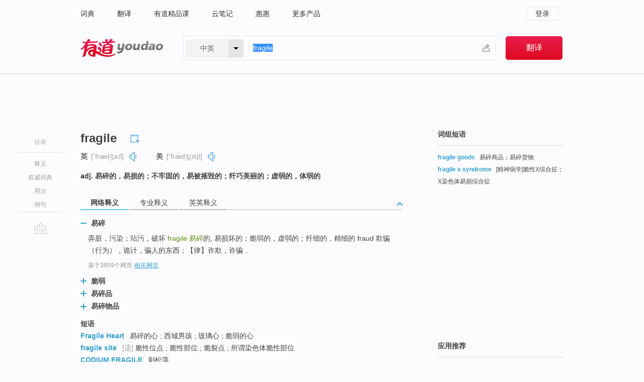

--- FILE ---
content_type: text/html; charset=utf-8
request_url: http://youdao.com/w/eng/fragile/
body_size: 15991
content:
<!DOCTYPE html>
                                                
      

								<html xmlns="http://www.w3.org/1999/xhtml" class="ua-ch ua-ch-131 ua-wk ua-mac os x">
<head>
    <meta name="baidu_union_verify" content="b3b78fbb4a7fb8c99ada6de72aac8a0e">
    <meta http-equiv="Content-Type" content="text/html; charset=UTF-8">

    
<meta name="keywords" content="fragile"/>

<title>【fragile】什么意思_英语fragile的翻译_音标_读音_用法_例句_在线翻译_有道词典</title>
<link rel="shortcut icon" href="https://shared-https.ydstatic.com/images/favicon.ico" type="image/x-icon"/>


<link href="https://shared.ydstatic.com/dict/v2016/result/160621/result-min.css" rel="stylesheet" type="text/css"/>
<link href="https://shared.ydstatic.com/dict/v2016/result/pad.css" media="screen and (orientation: portrait), screen and (orientation: landscape)" rel="stylesheet" type="text/css">
<link rel="canonical" href="http://dict.youdao.com/w/fragile/"/>
<link rel="search" type="application/opensearchdescription+xml" title="Yodao Dict" href="plugins/search-provider.xml"/>
<script type='text/javascript' src='https://shared.ydstatic.com/js/jquery/jquery-1.8.2.min.js'></script>
</head>
<body class="t0">
<!-- 搜索框开始 -->
    <div id="doc" style="position:relative;zoom:1;">
    <div class="c-topbar-wrapper">
        <div class="c-topbar c-subtopbar">
            <div id="nav" class="c-snav">
                <a class="topnav" href="http://dict.youdao.com/?keyfrom=dict2.top" target="_blank">词典</a><a class="topnav" href="http://fanyi.youdao.com/?keyfrom=dict2.top" target="_blank">翻译</a><a class="topnav" href="https://ke.youdao.com/?keyfrom=dict2.top" target="_blank">有道精品课</a><a class="topnav" href="http://note.youdao.com/?keyfrom=dict2.top" target="_blank">云笔记</a><a class="topnav" href="http://www.huihui.cn/?keyfrom=dict2.top" target="_blank">惠惠</a><a class="topnav" href="http://www.youdao.com/about/productlist.html?keyfrom=dict2.top" target="_blank">更多产品</a>
            </div>
                        <div class="c-sust">
                                                

                                    <a hidefocus="true" class="login" href="http://account.youdao.com/login?service=dict&back_url=http%3A%2F%2Fdict.youdao.com%2Fsearch%3Fq%3Dfragile%26tab%3D%23keyfrom%3D%24%7Bkeyfrom%7D" rel="nofollow">登录</a>
                            </div>
        </div>
        <div class="c-header">
            <a class="c-logo" href="/">有道 - 网易旗下搜索</a>
            <form id="f"  method="get" action="/search" class="c-fm-w" node-type="search">
                <div id="langSelector" class="langSelector">
                                                                                                                                            <span id="langText" class="langText">中英</span><span class="aca">▼</span><span class="arrow"></span>
                    <input type="hidden" id="le" name="le" value="eng" />
                </div>
                <span class="s-inpt-w">
                    <input type="text" class="s-inpt" autocomplete="off" name="q" id="query" onmouseover="this.focus()" onfocus="this.select()" value="fragile"/>
                    <input type="hidden" name="tab" value=""/>
                    <input type="hidden" name="keyfrom" value="dict2.top"/>
                    <span id="hnwBtn" class="hand-write"></span>
                    </span><input type="submit" class="s-btn" value="翻译"/>
            </form>
        </div>
    </div>

<!-- 搜索框结束 -->

<!-- 内容区域 -->
<div id="scontainer">
<div id="container">
    <div id="topImgAd">
    </div>
    <div id="results">
                    <div id="result_navigator" class="result_navigator">
            <ul class="sub-catalog">
        <h3>目录</h3>
        <li class="split"></li>
                                    <li class="sub1_all"><a class="nav-js log-js" href="#" hidefocus="true" data-4log="dict.nav.basic">释义</a></li>
                                        <li class="nav-collins"><a class="nav-js log-js" href="#authTrans" hidefocus="true" data-4log="dict.nav.authdict" title="">权威词典</a></li>
                                        <li class="spoken"><a class="nav-js log-js" href="#eTransform" hidefocus="true" data-4log="dict.nav.usage">用法</a></li>
                                                    <li class="written"><a class="nav-js log-js" href="#examples" hidefocus="true" data-4log="dict.nav.sentence">例句</a></li>
                                                    <li class="nav-collins" style="display:none;"><a href="http://dict.youdao.com/ugc/" hidefocus="true">网友贡献</a></li>
                                        <li class="split"></li>
                                        </ul>
        <div class="dict-votebar" style="display:none;">
            <div class="vote-head">
                当前查询结果是否对您有帮助
            </div>
            <div class="vote-btns">
                <button class="up" title="有帮助，点个赞">
                    <i class="icon vote-arrow"></i>
                    <!-- <span class="count">271</span> -->
                </button>
                <button class="down" aria-pressed="false" title="有待改善">
                    <i class="icon vote-arrow"></i>
                </button>
            </div>
        </div>
        <a href="#" class="go-top log-js" data-4log="dict.result.nav.top" title="返回顶部">go top</a>
    </div>
                <!-- 结果内容 -->
                            <div id="results-contents" class="results-content">
                                                          
                                                            
                                                         	 


   
 
  					
<div id="phrsListTab" class="trans-wrapper clearfix">
            <script type="text/javascript">
    window.wordnow = "fragile";
</script>
<script type="text/javascript" src="https://cdn.staticfile.org/jquery/1.9.1/jquery.min.js"></script>
<style>
    #picUgcImg {
        max-height: 150px;
        width: 150px;
        height: auto;
        border: 0px;
        padding: 0px;
    }

    .img-list img {
        border: none;
    }

    .picUgcMenu {
        background-color: #f3f3f3;
        font-size: 12px;
        width: 150px;
        height: 38px;
        border: 0px solid black;
        margin-top: -6px;
        text-align: center;
        line-height: 38px;
    }

    .picUgcMenu.hide {
        display: none;
    }

    .picUgcMenu .isFavour a{
        font-size: 14px;
        color: #BFBFBF;
    }

    .picUgcMenu .favour{
        display: inline-block;
        width: 20px;
        padding-left: 20px;
        height: 38px;
        background: url('https://shared-https.ydstatic.com/dict/v5.15/images/picugc_up.png') no-repeat 0 9px;
        margin-right: 20px;
        color: #000;
        text-decoration: none;
        line-height: 38px;
        margin-left: 16px;
    }

    .picUgcMenu .target b{
        text-decoration: none;
        color: #fff;
    }

    .picUgcMenu .against {
        display: inline-block;
        width: 20px;
        padding-left: 20px;
        height: 38px;
        background: url('https://shared-https.ydstatic.com/dict/v5.15/images/picugc_down.png') no-repeat 0 9px;
        margin-right: 10px;
        color: #000;
        text-decoration: none;
        line-height: 38px;
    }

    .picUgcMenu .favour.clicked {
        color: red;
        background: url('https://shared-https.ydstatic.com/dict/v5.15/images/picugc_up_red.png') no-repeat 0 9px;
    }

    .picUgcMenu .want {
        text-align: center;
        font-size: 16px;
        cursor: pointer;
        display: block;
        background: #5FC4F3;
        color: #FFF;
        font-family: "microsoft yahei";
    }

</style>


<div class="img-list" style="height:auto;width:150px;display:none;">
    <div id="picUgcImga" target="_blank" >
        <img src="" id="picUgcImg"/>
    </div>
    <div class="picUgcMenu hide" style="display:none;">
    </div>
</div>
<script type="text/javascript" src="https://shared.ydstatic.com/dict/v5.15/scripts/picugc-min9.js"></script>
<script type="text/javascript">
    $(document).ready(function () {
        getPictures();
    });
</script>

        <h2 class="wordbook-js">
        <span class="keyword">fragile</span>
                            <div class="baav">
                            <span class="pronounce">英
                                    <span class="phonetic">[ˈfrædʒaɪl]</span>
                                                    <a href="#" title="真人发音" class="sp dictvoice voice-js log-js" data-rel="fragile&type=1" data-4log="dict.basic.ec.uk.voice"></a>
                                </span>
                                      <span class="pronounce">美
                                    <span class="phonetic">[ˈfrædʒ(ə)l]</span>
                                                    <a href="#" title="真人发音" class="sp dictvoice voice-js log-js" data-rel="fragile&type=2" data-4log="dict.basic.ec.us.voice"></a>
                                </span>
                                  </div>
            </h2>
             <div class="trans-container">

   <ul>
     <li>adj. 易碎的，易损的；不牢固的，易被摧毁的；纤巧美丽的；虚弱的，体弱的</li>
    </ul>
    </div>
    </div>
                          



 
<div id="webTrans" class="trans-wrapper trans-tab">
    <h3>
        <span class="tabs"> 
                
                
                
                                                <a rel="#tWebTrans"><span>网络释义</span></a><a rel="#tPETrans"><span>专业释义</span></a><a rel="#tEETrans"><span>英英释义</span></a>
        </span>
        <a class="toggle toggleOpen" rel="#webTransToggle"></a>
 </h3>
<!--网络翻译-->

<div id="webTransToggle">
    <div id="tWebTrans" class="trans-container tab-content">
        

               <div class="wt-container">
    <div class="title">
        <a href="#" title="详细释义" rel="#rw1" class="sp do-detail">&nbsp;</a>
        <span>
                易碎</span>
    </div>
    <p class="collapse-content">
    弄脏，污染；玷污，破坏  <b>fragile </b><b>易碎</b>的, 易损坏的；脆弱的，虚弱的；纤细的，精细的  fraud 欺骗（行为），诡计，骗人的东西；【律】诈欺，诈骗 ..</p>
            <p class="collapse-content via">基于3959个网页<span class="sl">-</span><a href="http://www.youdao.com/search?keyfrom=dict&q=Fragile+%E6%98%93%E7%A2%8E&ue=utf8" target=_blank  rel="nofollow">相关网页</a></p>
    </div>
                <div class="wt-container wt-collapse">
    <div class="title">
        <a href="#" title="详细释义" rel="#rw1" class="sp do-detail">&nbsp;</a>
        <span>
                脆弱</span>
    </div>
    <p class="collapse-content">
     <b>Fragile</b> (<b>脆弱</b>的): because there will be many other switch / case or if / else statements that are both hard to find and hard to decipher...</p>
            <p class="collapse-content via">基于1744个网页<span class="sl">-</span><a href="http://www.youdao.com/search?keyfrom=dict&q=Fragile+%E8%84%86%E5%BC%B1&ue=utf8" target=_blank  rel="nofollow">相关网页</a></p>
    </div>
                <div class="wt-container wt-collapse">
    <div class="title">
        <a href="#" title="详细释义" rel="#rw1" class="sp do-detail">&nbsp;</a>
        <span>
                易碎品</span>
    </div>
    <p class="collapse-content">
    装车袋当然可以，上飞机前专门去领一个印有<b>Fragile</b>(<b>易碎品</b>)的大红标签，登记以后托运。</p>
            <p class="collapse-content via">基于1061个网页<span class="sl">-</span><a href="http://www.youdao.com/search?keyfrom=dict&q=Fragile+%E6%98%93%E7%A2%8E%E5%93%81&ue=utf8" target=_blank  rel="nofollow">相关网页</a></p>
    </div>
                <div class="wt-container wt-collapse">
    <div class="title">
        <a href="#" title="详细释义" rel="#rw1" class="sp do-detail">&nbsp;</a>
        <span>
                易碎物品</span>
    </div>
    <p class="collapse-content">
    ... 小心搬运；小心装卸：CARE；WITH CARE；CARE HANDLE <b>易碎物品</b>：<b>FRAGILE </b><b>易碎物品</b>，想知道海运提单有几种。小心轻放（易碎物，小心搬运）：<b>FRAGILE</b>，看着中英文。HANDLE WITH CARE ...</p>
            <p class="collapse-content via">基于574个网页<span class="sl">-</span><a href="http://www.youdao.com/search?keyfrom=dict&q=Fragile+%E6%98%93%E7%A2%8E%E7%89%A9%E5%93%81&ue=utf8" target=_blank  rel="nofollow">相关网页</a></p>
    </div>
            <div id="webPhrase" class="pr-container more-collapse">
    <div class="title">短语</div>
       <p class="wordGroup">
  
      <span class="contentTitle"><a class="search-js" href="/w/eng/fragile_heart/#keyfrom=dict.phrase.wordgroup">Fragile Heart</a></span>
                          易碎的心
                      ;
                  西城男孩
                      ;
                  玻璃心
                      ;
                  脆弱的心
              </p>
           <p class="wordGroup">
  
      <span class="contentTitle"><a class="search-js" href="/w/eng/fragile_site/#keyfrom=dict.phrase.wordgroup">fragile site</a></span>
                    	   	   <span class=gray>[遗]</span>
                   脆性位点
                      ;
                  脆性部位
                      ;
                  脆裂点
                      ;
                  所谓染色体脆性部位
              </p>
           <p class="wordGroup">
  
      <span class="contentTitle"><a class="search-js" href="/w/eng/codium_fragile/#keyfrom=dict.phrase.wordgroup">CODIUM FRAGILE</a></span>
                          刺松藻
              </p>
           <p class="wordGroup collapse">
  
      <span class="contentTitle"><a class="search-js" href="/w/eng/fragile_x_syndrome/#keyfrom=dict.phrase.wordgroup">Fragile X syndrome</a></span>
                          脆性X染色体综合征
                      ;
                  综合征
                      ;
                  脆性X综合征
                      ;
                  综合症
              </p>
           <p class="wordGroup collapse">
  
      <span class="contentTitle"><a class="search-js" href="/w/eng/fragile_ball/#keyfrom=dict.phrase.wordgroup">Fragile Ball</a></span>
                          易碎球
              </p>
           <p class="wordGroup collapse">
  
      <span class="contentTitle"><a class="search-js" href="/w/eng/fragile_five/#keyfrom=dict.phrase.wordgroup">Fragile five</a></span>
                          脆弱五国
                      ;
                  脆弱五兄弟
                      ;
                  脆弱5国
                      ;
                  懦弱五国
              </p>
           <p class="wordGroup collapse">
  
      <span class="contentTitle"><a class="search-js" href="/w/eng/fragile-with_care/#keyfrom=dict.phrase.wordgroup">Fragile-with care</a></span>
                          小心易碎
                      ;
                  警惕易碎
                      ;
                  鉴戒易碎
                      ;
                  当心易碎
              </p>
   
   <div class="more"><a href="#" class="sp more_sp">&nbsp;</a><span class="show_more">更多</span><span
   class="show_less">收起</span>网络短语</div>
</div> <!-- close webPhrase Tag -->
    </div>
            <div id="tPETrans" class="trans-container tab-content">
                <div id="tPETrans-type-list" class="type-list">
                        <a class="p-type selected_link" href="#" rel="ptype_0" hidefocus="true">计算机科学技术</a>
                            <ins> | </ins>
                                <a class="p-type" href="" rel="ptype_1" hidefocus="true">医药科学</a>
                            <ins> | </ins>
                                <a class="p-type" href="" rel="ptype_2" hidefocus="true">机械工程</a>
                            <ins> | </ins>
                                <a class="p-type" href="" rel="ptype_3" hidefocus="true">经济学</a>
                        </div>
        <ul id="tPETrans-all-trans" class="all-trans">
                    <li class="ptype_0 types" style="display:list-item">
                                    <div class="items">
                    <span class="title">脆弱</span>
                                            <span class="additional"> - 引用次数：608</span>
                                                                                                                                                                                                                                                                                                                                                                                                                                                                                                                                      <p class="source"> Research on robust and <b>fragile</b> watermarking based on perceptive model.</p>
                                                                                                                                                                                                                       <p class="trans">基于感知模型的鲁棒和<b>脆弱</b>音频水印算法研究。</p>
                                                                                                                                       <p></p>
                                                                            <span class="additional">参考来源 - 数字音频水印技术研究 </span>
                                                            </div>
                            <div class="items">
                    <span class="title">易碎的</span>
                                                        </div>
                    </li>
                            <li class="ptype_1 types">
                                    <div class="items">
                    <span class="title">易碎</span>
                                                        </div>
                    </li>
                            <li class="ptype_2 types">
                                    <div class="items">
                    <span class="title">易碎</span>
                                                        </div>
                    </li>
                            <li class="ptype_3 types">
                                    <div class="items">
                    <span class="title">易碎品</span>
                                                        </div>
                    </li>
                </ul>
    <p class="additional"><span class="middot">&middot;</span>2,447,543篇论文数据，部分数据来源于NoteExpress
            </div>
                            <div id="tEETrans" class="trans-container tab-content">
                <div class="trans-container">
<!--eng eng result start-->
    <h4>
        fragile
            <span class= "phonetic">[ 'frædʒail ]</span>
        </h4>
    <ul>
		
		
				        <li>
		<span class="pos">adj.</span>
                            <ul class="ol">
        		
			    		        											
            		                    <li>
            		    <span class="def">easily broken or damaged or destroyed</span>

						
																				        													        				<p><em>&quot;fragile porcelain plates&quot;; &quot;fragile old bones&quot;</em></p>
						
									   	<p class="gray">同义词：
								                                  				    <a class="search-js" href='/w/delicate/?tab=eng#keyfrom=dict.eesy'>delicate</a>
				    				    				      				    				      				    				                                      				    <a class="search-js" href='/w/frail/?tab=eng#keyfrom=dict.eesy'>frail</a>
				    				    				      				    				      				    				                                      				 			    	</p>
			                         </li>
            		
			    		        											
            		                    <li>
            		    <span class="def">vulnerably delicate</span>

						
																				        				<p><em>&quot;she has the fragile beauty of youth&quot;</em></p>
						
						                         </li>
            		
			    		        											
            		                    <li>
            		    <span class="def">lacking solidity or strength and liable to break</span>

						
																				        				<p><em>&quot;a fragile link with the past&quot;</em></p>
						
									   	<p class="gray">同义词：
								                                  				    <a class="search-js" href='/w/flimsy/?tab=eng#keyfrom=dict.eesy'>flimsy</a>
				    				    				      				    				      				    				                                      				 			    	</p>
			                         </li>
            		                      </ul>
            </li>
     </ul>
<p class="via ar">
以上来源于:
<a class="tipshuiseunderline log-js" data-4log="wordnet" target="_blank" href="http://wordnet.princeton.edu/" rel="nofollow">WordNet</a>
</p>
<!-- 英英翻译结束 -->
</div>
            </div>
            </div>
</div>

                          <div id="wordArticle" class="trans-wrapper trans-tab">
    <h3>
        <span class="tabs">
            <a class="tab-current"><span>相关文章</span></a>
        </span>
        <a class="toggle toggleOpen" rel="#wordArticleToggle"></a>
    </h3>
    <div id="wordArticleToggle"></div>
</div>
<script src="https://shared.ydstatic.com/dict/v2016/result/160621/result-wordArticle.js"></script>                                        <div id="authTrans" class="trans-wrapper trans-tab"> 
            <h3>
                <span class="tabs">
                                                                                                    <a rel="#collinsResult"><span>&nbsp;柯林斯英汉双解大词典&nbsp;</span></a>
                </span>
                <a class="toggle toggleOpen" rel="#authTransToggle"></a>
            </h3>
            <div id="authTransToggle">
                                                    <div id="collinsResult" class="tab-content">
        <div class="trans-container">
        <div class="trans-content">
                                    <div class="collinsToggle trans-container">
				                                                            <div class="wt-container">
                                                                                                <h4>
                                <span class="title">fragile</span>
                                                                    <em class="additional spell phonetic">/ˈfrædʒaɪl/</em>
                                                                                                                                            <span class="star star2" title="使用频率"></span>
                                                                        								                                
                                                                                                                                                                                <span class="via rank">CET6 TEM4</span>
                                                                                                    
                                                                								
							</h4>
																												
																							                                																																																																																																																								
																 
															
																																																																																			
					
					    													<ul class="ol">
																	
																															<li>
    											    											    													<div class="collinsMajorTrans">
                                                            <span class="collinsOrder">1.&nbsp;</span>
                                                            <p>
    														    															    														    														    														    														    															    															    															    															    															    																    																	<span class="additional" title="形容词">ADJ</span>
    																    															    														    														If you describe a situation as <b>fragile</b>, you mean that it is weak or uncertain, and unlikely to be able to resist strong pressure or attack. 脆弱的
    														    														    															    															                                                                        															    															    															    															    																<span class="additional">[journalism]</span>
    															    															    															    															    															    															    															                                                                                                                                                                                                                                                                                        										
                        										                                                                    													                                                                </p></div>
                                                                                                                                                                                                                                                                            <div class="exampleLists">
                                                                            <span class="collinsOrder">例：</span>
                                                                            <div class="examples">
                                                                            <p> The fragile economies of several southern African nations could be irreparably damaged. </p>
                                                                            <p>几个南部非洲国家脆弱的经济可能会无可挽救地被摧垮。</p>
                                                                            </div>
                                                                        </div>
                                                                                                                                                                                                                                                                                                                                                                                                                                                                                                                                                                                                                                                                        											</li>
										                                									
																															<li>
    											    											    													<div class="collinsMajorTrans">
                                                            <span class="collinsOrder">2.&nbsp;</span>
                                                            <p>
    														    															    														    														    														    															fragility
    														    														    															    															    															    															    															    																    																	<span class="additional" title="不可数名词">N-UNCOUNT</span>
    																    															    														    														脆弱
    														    														    															    															                                                                        															    															    															    															    															    															    															    															    															    															                                                                                                                                                                                                                                                                                        										
                        										                                                                    													                                                                </p></div>
                                                                                                                                                                                                                                                                            <div class="exampleLists">
                                                                            <span class="collinsOrder">例：</span>
                                                                            <div class="examples">
                                                                            <p> By mid-1988 there were clear indications of the extreme fragility of the Right-wing coalition. </p>
                                                                            <p>到1988年年中有明显的迹象表明右翼联盟极度脆弱。</p>
                                                                            </div>
                                                                        </div>
                                                                                                                                                                                                                                                                                                                                                                                                                                                                                                                                                                                                                                                                        											</li>
										                                									
																															<li>
    											    											    													<div class="collinsMajorTrans">
                                                            <span class="collinsOrder">3.&nbsp;</span>
                                                            <p>
    														    															    														    														    														    														    															    															    															    															    															    																    																	<span class="additional" title="形容词">ADJ</span>
    																    															    														    														Something that is <b>fragile</b> is easily broken or damaged. 易碎的
    														    														    															    															                                                                        															    															    															    															    															    															    															    															    															    															                                                                                                                                                                                                                                                                                        										
                        										                                                                    													                                                                </p></div>
                                                                                                                                                                                                                                                                            <div class="exampleLists">
                                                                            <span class="collinsOrder">例：</span>
                                                                            <div class="examples">
                                                                            <p> He leaned back in his fragile chair. </p>
                                                                            <p>他向后靠在他那把不结实的椅子上。</p>
                                                                            </div>
                                                                        </div>
                                                                                                                                                                                                                                                                                                                                                                                                                                                                                                                                                                                                                                                                        											</li>
										                                									
																															<li>
    											    											    													<div class="collinsMajorTrans">
                                                            <span class="collinsOrder">4.&nbsp;</span>
                                                            <p>
    														    															    														    														    														    															fragility
    														    														    															    															    															    															    															    																    																	<span class="additional" title="不可数名词">N-UNCOUNT</span>
    																    															    														    														易碎性
    														    														    															    															                                                                        															    															    															    															    															    															    															    															    															    															                                                                                                                                                                                                                                                                                        										
                        										                                                                    													                                                                </p></div>
                                                                                                                                                                                                                                                                            <div class="exampleLists">
                                                                            <span class="collinsOrder">例：</span>
                                                                            <div class="examples">
                                                                            <p> Older drivers are more likely to be seriously injured because of the fragility of their bones. </p>
                                                                            <p>年纪较大的司机因骨骼易碎而更可能会受重伤。</p>
                                                                            </div>
                                                                        </div>
                                                                                                                                                                                                                                                                                                                                                                                                                                                                                                                                                                                                                                                                        											</li>
										                                							</ul>
																													</div>
							</div>
		</div>
	</div>
</div>
                            </div>
        </div>
                                        <div id="eTransform" class="trans-wrapper trans-tab"> 
            <h3>
                <span class="tabs">
                                                                                                                                                                <a rel="#wordGroup"><span>词组短语</span></a><a rel="#synonyms"><span>同近义词</span></a><a rel="#relWordTab"><span>同根词</span></a><a rel="#discriminate"><span>词语辨析</span></a>
                </span>
                <a class="toggle toggleOpen" rel="#transformToggle"></a>
            </h3>
            <div id="transformToggle">
                                    <div id="wordGroup" class="trans-container tab-content hide more-collapse">
                                                                    <p class="wordGroup">
                                <span class="contentTitle"><a class="search-js" href="/w/eng/fragile_goods/#keyfrom=dict.basic.wordgroup">fragile goods</a></span>
                                                                                易碎商品；易碎货物
                                                </p>
                                                                        <p class="wordGroup">
                                <span class="contentTitle"><a class="search-js" href="/w/eng/fragile_x_syndrome/#keyfrom=dict.basic.wordgroup">fragile x syndrome</a></span>
                                                                                [精神病学]脆性X综合征；X染色体易损综合征
                                                </p>
            </div>
                                                    <div id="synonyms" class="trans-container tab-content hide">
<ul>
  <li>adj. 脆的；易碎的</li>
 <p class="wordGroup">
     <span class="contentTitle">
     <a class="search-js" href="/w/eng/delicate/#keyfrom=dict.basic.syno">delicate</a>
      ,
     </span>
   <span class="contentTitle">
     <a class="search-js" href="/w/eng/crumbly/#keyfrom=dict.basic.syno">crumbly</a>
     </span>
  </p>
</ul>
</div>
                                                    <div id="relWordTab" class="trans-container tab-content hide">
    <p class="wordGroup">
        词根：
        <span class="contentTitle">
                        <a class="search-js" href="/w/eng/fragile/#keyfrom=dict.basic.relword">fragile</a>
        </span>
   </p>
        n.
                <p class="wordGroup">
        <span class="contentTitle">
                        <a class="search-js" href="/w/eng/fragility/#keyfrom=dict.basic.relword">fragility</a>
        </span>
         脆弱；[力] 易碎性；虚弱
        </p>
              </div>
                                                    <div id="discriminate" class="trans-container tab-content hide">
                <div class="wt-container">
    
        <div class="title" style="position:static;">
      <a href="#" title="详细内容" rel="#rw1" class="sp do-detail">&nbsp;</a>
                                                                            <span>fragile, brittle, frail</span>
    </div>

                                                                    
          <div class="collapse-content">
                                                                      <p>这组词都有“易碎的”的意思，其区别是：</p>
                                                                                  <div class="wordGroup">
                                  <p>
                  <span class="contentTitle">
                                    <a class="search-js" href="/w/eng/fragile/#keyfrom=dict.basic.discriminate">fragile</a>
                  </span>
                                                                              除指易碎外，还指人身体虚弱，动辄就得病。</p>
                                                                                            </div>
                                                                                                <div class="wordGroup">
                                  <p>
                  <span class="contentTitle">
                                    <a class="search-js" href="/w/eng/brittle/#keyfrom=dict.basic.discriminate">brittle</a>
                  </span>
                                                                              指没有弹性或伸缩性的脆性材料，暗示受压或被扭曲时易碎。</p>
                                                                                            </div>
                                                                                                <div class="wordGroup">
                                  <p>
                  <span class="contentTitle">
                                    <a class="search-js" href="/w/eng/frail/#keyfrom=dict.basic.discriminate">frail</a>
                  </span>
                                                                              多指人体虚弱，也指某物不耐用，易碎易损。</p>
                                                                                            </div>
                                                                                                                                              <p class="via">
          以上来源于<a target="_blank" href=http://wenku.baidu.com/view/40c2bfec81c758f5f61f671b.html rel="nofollow">网络</a>
          </p>
              </div>
        </div>
              <div class="wt-container wt-collapse">
    
        <div class="title" style="position:static;">
      <a href="#" title="详细内容" rel="#rw1" class="sp do-detail">&nbsp;</a>
                                                                                                  <span>faint, fragile, weak, feeble</span>
    </div>

                                                                    
          <div class="collapse-content">
                                                                                      <div class="wordGroup">
                                  <p>
                  <span class="contentTitle">
                                    <a class="search-js" href="/w/eng/faint/#keyfrom=dict.basic.discriminate">faint</a>
                  </span>
                                                                              a.虚弱的，眩晕的，指人在特定场合感觉到的虚弱，通常不是天生体质上的虚弱而是由于某种原因造成的暂时的情况。</p>
                                                                                            </div>
                                                                                                <div class="wordGroup">
                                  <p>
                  <span class="contentTitle">
                                    <a class="search-js" href="/w/eng/fragile/#keyfrom=dict.basic.discriminate">fragile</a>
                  </span>
                                                                              a.脆弱的，易碎的，指物体容易打碎，或人体质虚弱、容易受伤害。</p>
                                                                                                      <p>That dish is fragile, so be careful.那个盘子容易碎，所以千万小心。</p>
                                                                      </div>
                                                                                                <div class="wordGroup">
                                  <p>
                  <span class="contentTitle">
                                    <a class="search-js" href="/w/eng/weak/#keyfrom=dict.basic.discriminate">weak</a>
                  </span>
                                                                              a.这组词中应用范围最广的一个，既可以指身体虚弱的，无力的，也可引申为在力量、权力、技能、影响等方面有欠缺或软弱。</p>
                                                                                                      <p>The patient is losing blood and becoming weak.病人在失血，身体开始虚弱下去。</p>
                                                                      </div>
                                                                                                <div class="wordGroup">
                                  <p>
                  <span class="contentTitle">
                                    <a class="search-js" href="/w/eng/feeble/#keyfrom=dict.basic.discriminate">feeble</a>
                  </span>
                                                                              a.虚弱的，无力的，常用来形容人的声音或行为。</p>
                                                                                                      <p>The elderly lady has become feeble and unable to care herself.这个老太太已经很虚弱了，无法照顾她自己。</p>
                                                                      </div>
                                                                                                                                              <p class="via">
          以上来源于<a target="_blank" href=http://wenku.baidu.com/view/9c3df5ff04a1b0717fd5ddd6.html rel="nofollow">网络</a>
          </p>
              </div>
        </div>
              <div class="wt-container wt-collapse">
    
        <div class="title" style="position:static;">
      <a href="#" title="详细内容" rel="#rw1" class="sp do-detail">&nbsp;</a>
                                                      <span>fragile, brittle</span>
    </div>

                                                
          <div class="collapse-content">
                                                                                      <div class="wordGroup">
                                  <p>
                  <span class="contentTitle">
                                    <a class="search-js" href="/w/eng/fragile/#keyfrom=dict.basic.discriminate">fragile</a>
                  </span>
                                                                              易碎的，易破的，也可指人弱不禁风，身体虚弱</p>
                                                                                            </div>
                                                                                                <div class="wordGroup">
                                  <p>
                  <span class="contentTitle">
                                    <a class="search-js" href="/w/eng/brittle/#keyfrom=dict.basic.discriminate">brittle</a>
                  </span>
                                                                              脆的；</p>
                                                                                            </div>
                                                                                                                                              <p class="via">
          以上来源于<a target="_blank" href=http://wenku.baidu.com/view/7d7848146c175f0e7cd137fe.html rel="nofollow">网络</a>
          </p>
              </div>
        </div>
              <div class="wt-container wt-collapse">
    
        <div class="title" style="position:static;">
      <a href="#" title="详细内容" rel="#rw1" class="sp do-detail">&nbsp;</a>
                                                                                                                        <span>invalid, crisp, fragile, brittle, frail</span>
    </div>

                                                                                        
          <div class="collapse-content">
                                                                      <p>这组词都有“弱”的意思，其区别是：</p>
                                                                                  <div class="wordGroup">
                                  <p>
                  <span class="contentTitle">
                                    <a class="search-js" href="/w/eng/invalid/#keyfrom=dict.basic.discriminate">invalid</a>
                  </span>
                                                                              a.不正确的，缺乏证据的；无效的，作废的。作名词时，表示病弱者，伤残者，久病者。</p>
                                                                                                      <p>Your ideas about the first humans are interesting but invalid.你关于最早的人类的观点很有意思，但是缺乏证据。</p>
                                                                                <p>A bad car accident made him an invalid.一次严重的车祸使他变成了残疾。</p>
                                                                      </div>
                                                                                                <div class="wordGroup">
                                  <p>
                  <span class="contentTitle">
                                    <a class="search-js" href="/w/eng/crisp/#keyfrom=dict.basic.discriminate">crisp</a>
                  </span>
                                                                              a.指食品的松脆；清新的，爽快的；活跃的，有生气的，干净利落的。</p>
                                                                                                      <p>crisp biscuit松脆的饼干</p>
                                                                                <p>The student gave a clear, crisp answer to the teacher's question.学生干净利落地回答了老师的问题。</p>
                                                                      </div>
                                                                                                <div class="wordGroup">
                                  <p>
                  <span class="contentTitle">
                                    <a class="search-js" href="/w/eng/fragile/#keyfrom=dict.basic.discriminate">fragile</a>
                  </span>
                                                                              a.常常修饰使用时必须小心才不会破碎的东西，也引申为体弱的，虚弱的。</p>
                                                                                                      <p>He 's feeling a bit fragile after last night's party.他参加了昨晚的聚会以后，现在感觉有些虚弱。</p>
                                                                      </div>
                                                                                                <div class="wordGroup">
                                  <p>
                  <span class="contentTitle">
                                    <a class="search-js" href="/w/eng/brittle/#keyfrom=dict.basic.discriminate">brittle</a>
                  </span>
                                                                              a.易碎的，易损坏的，通常是指坚硬的东西。</p>
                                                                                                      <p>The bones of elderly people become brittle and easily broken.老年人的骨头变得脆弱，很容易骨折。</p>
                                                                      </div>
                                                                                                <div class="wordGroup">
                                  <p>
                  <span class="contentTitle">
                                    <a class="search-js" href="/w/eng/frail/#keyfrom=dict.basic.discriminate">frail</a>
                  </span>
                                                                              a. (指人)体弱的，虚弱的，也可以指东西易碎的。</p>
                                                                                                      <p>His mother has grown old and frail.他母亲已经年老体弱。</p>
                                                                      </div>
                                                                                                                                              <p class="via">
          以上来源于<a target="_blank" href=http://wenku.baidu.com/view/5d916477f242336c1eb95eb8.html rel="nofollow">网络</a>
          </p>
              </div>
        </div>
              <div class="wt-container wt-collapse">
    
        <div class="title" style="position:static;">
      <a href="#" title="详细内容" rel="#rw1" class="sp do-detail">&nbsp;</a>
                                                                                                  <span>fragile, weak, frail, feeble</span>
    </div>

                                                                              
          <div class="collapse-content">
                                                                      <p>这组词都有“虚弱的，乏力的”的意思，其区别是：</p>
                                                                                  <div class="wordGroup">
                                  <p>
                  <span class="contentTitle">
                                    <a class="search-js" href="/w/eng/fragile/#keyfrom=dict.basic.discriminate">fragile</a>
                  </span>
                                                                              可与frail换用，但语气强，侧重脆弱，指人容易生病，指物容易破碎。</p>
                                                                                            </div>
                                                                                                <div class="wordGroup">
                                  <p>
                  <span class="contentTitle">
                                    <a class="search-js" href="/w/eng/weak/#keyfrom=dict.basic.discriminate">weak</a>
                  </span>
                                                                              普通用词，指缺乏应有的力量，可用于身体、意志或精神。</p>
                                                                                            </div>
                                                                                                <div class="wordGroup">
                                  <p>
                  <span class="contentTitle">
                                    <a class="search-js" href="/w/eng/frail/#keyfrom=dict.basic.discriminate">frail</a>
                  </span>
                                                                              多指因经常生病而身体纤弱。</p>
                                                                                            </div>
                                                                                                <div class="wordGroup">
                                  <p>
                  <span class="contentTitle">
                                    <a class="search-js" href="/w/eng/feeble/#keyfrom=dict.basic.discriminate">feeble</a>
                  </span>
                                                                              指身体衰弱无力，精力几乎耗尽，含令人怜悯的意味。</p>
                                                                                            </div>
                                                                                                                                              <p class="via">
          以上来源于<a target="_blank" href=http://wenku.baidu.com/view/40c2bfec81c758f5f61f671b.html rel="nofollow">网络</a>
          </p>
              </div>
        </div>
  </div>
                            </div>
        </div>
    
                                                                        <!--例句选项卡 begin-->
<div id="examples" class="trans-wrapper">
    <h3>
        <span class="tabs">
                                                                                                <a rel="#bilingual"><span>双语例句</span></a><a rel="#originalSound"><span>原声例句</span></a><a rel="#authority"><span>权威例句</span></a>
        </span>
        <a class="toggle toggleOpen" rel="#examplesToggle"></a>
    </h3>
    <div id="examplesToggle">
                <div id="bilingual" class="trans-container  tab-content">
            <ul class="ol">
                                     
                            
                                                                                                                <li>
                    <p><span id="src_0_0" onmouseover="hlgt('#src_0_0,#tran_0_0')" onmouseout="unhlgt('#src_0_0,#tran_0_0')">The economy</span><span> </span><span id="src_0_1" onmouseover="hlgt('#src_0_1,#tran_0_1')" onmouseout="unhlgt('#src_0_1,#tran_0_1')">remains</span><span> </span><span id="src_0_2" onmouseover="hlgt('#src_0_2,#tran_0_2')" onmouseout="unhlgt('#src_0_2,#tran_0_2')">extremely</span><span> </span><span id="src_0_3" onmouseover="hlgt('#src_0_3,#tran_0_3')" onmouseout="unhlgt('#src_0_3,#tran_0_3')"><b>fragile</b></span><span>.</span>
                    					 <a class="sp dictvoice voice-js log-js" title="点击发音" href="#" data-rel="The+economy+remains+extremely+fragile.&le=eng" data-4log="dict.main.blng"></a>
                                        </p>

                    <p><span id="tran_0_0" onmouseover="hlgt('#src_0_0,#tran_0_0')" onmouseout="unhlgt('#src_0_0,#tran_0_0')">经济</span><span id="tran_0_1" onmouseover="hlgt('#src_0_1,#tran_0_1')" onmouseout="unhlgt('#src_0_1,#tran_0_1')">仍然</span><span id="tran_0_2" onmouseover="hlgt('#src_0_2,#tran_0_2')" onmouseout="unhlgt('#src_0_2,#tran_0_2')">极其</span><span id="tran_0_3" onmouseover="hlgt('#src_0_3,#tran_0_3')" onmouseout="unhlgt('#src_0_3,#tran_0_3')">脆弱</span><span>。</span>
                                        </p>
                                                            <p class="example-via">
                                                    <a target=_blank rel="nofollow">《牛津词典》</a>
                                            </p>
                </li>
                                       
                            
                                                                                                                <li>
                    <p><span id="src_1_0" onmouseover="hlgt('#src_1_0,#tran_1_0')" onmouseout="unhlgt('#src_1_0,#tran_1_0')">Oil</span><span> </span><span id="src_1_1" onmouseover="hlgt('#src_1_1,#tran_1_1')" onmouseout="unhlgt('#src_1_1,#tran_1_1')">pollution</span><span> </span><span id="src_1_2" onmouseover="hlgt('#src_1_2,#tran_1_2')" onmouseout="unhlgt('#src_1_2,#tran_1_2')">could</span><span> </span><span id="src_1_3" onmouseover="hlgt('#src_1_3,#tran_1_3')" onmouseout="unhlgt('#src_1_3,#tran_1_3')">damage</span><span> the </span><span id="src_1_4" onmouseover="hlgt('#src_1_4,#tran_1_5')" onmouseout="unhlgt('#src_1_4,#tran_1_5')"><b>fragile</b></span><span> </span><span id="src_1_5" onmouseover="hlgt('#src_1_5,#tran_1_7')" onmouseout="unhlgt('#src_1_5,#tran_1_7')">ecology</span><span> </span><span id="src_1_6" onmouseover="hlgt('#src_1_6,#tran_1_6')" onmouseout="unhlgt('#src_1_6,#tran_1_6')">of</span><span> the </span><span id="src_1_7" onmouseover="hlgt('#src_1_7,#tran_1_4')" onmouseout="unhlgt('#src_1_7,#tran_1_4')">coral reefs</span><span>.</span>
                    					 <a class="sp dictvoice voice-js log-js" title="点击发音" href="#" data-rel="Oil+pollution+could+damage+the+fragile+ecology+of+the+coral+reefs.&le=eng" data-4log="dict.main.blng"></a>
                                        </p>

                    <p><span id="tran_1_0" onmouseover="hlgt('#src_1_0,#tran_1_0')" onmouseout="unhlgt('#src_1_0,#tran_1_0')">石油</span><span id="tran_1_1" onmouseover="hlgt('#src_1_1,#tran_1_1')" onmouseout="unhlgt('#src_1_1,#tran_1_1')">污染</span><span id="tran_1_2" onmouseover="hlgt('#src_1_2,#tran_1_2')" onmouseout="unhlgt('#src_1_2,#tran_1_2')">可能</span><span id="tran_1_3" onmouseover="hlgt('#src_1_3,#tran_1_3')" onmouseout="unhlgt('#src_1_3,#tran_1_3')">破坏</span><span id="tran_1_4" onmouseover="hlgt('#src_1_7,#tran_1_4')" onmouseout="unhlgt('#src_1_7,#tran_1_4')">珊瑚礁</span><span id="tran_1_5" onmouseover="hlgt('#src_1_4,#tran_1_5')" onmouseout="unhlgt('#src_1_4,#tran_1_5')">脆弱</span><span id="tran_1_6" onmouseover="hlgt('#src_1_6,#tran_1_6')" onmouseout="unhlgt('#src_1_6,#tran_1_6')">的</span><span id="tran_1_7" onmouseover="hlgt('#src_1_5,#tran_1_7')" onmouseout="unhlgt('#src_1_5,#tran_1_7')">生态环境</span><span>。</span>
                                        </p>
                                                            <p class="example-via">
                                                    <a target=_blank rel="nofollow">《牛津词典》</a>
                                            </p>
                </li>
                                       
                            
                                                                                                                <li>
                    <p><span id="src_2_0" onmouseover="hlgt('#src_2_0,#tran_2_0')" onmouseout="unhlgt('#src_2_0,#tran_2_0')">Because</span><span> </span><span id="src_2_1" onmouseover="hlgt('#src_2_1,#tran_2_4')" onmouseout="unhlgt('#src_2_1,#tran_2_4')">of the</span><span> </span><span id="src_2_2" onmouseover="hlgt('#src_2_2,#tran_2_1')" onmouseout="unhlgt('#src_2_2,#tran_2_1')">extreme</span><span> </span><span id="src_2_3" onmouseover="hlgt('#src_2_3,#tran_2_2')" onmouseout="unhlgt('#src_2_3,#tran_2_2')">cold</span><span>, </span><span id="src_2_4" onmouseover="hlgt('#src_2_4,#tran_2_3')" onmouseout="unhlgt('#src_2_4,#tran_2_3')">the Antarctic</span><span> is a </span><span id="src_2_5" onmouseover="hlgt('#src_2_5,#tran_2_6')" onmouseout="unhlgt('#src_2_5,#tran_2_6')">uniquely <b>fragile</b></span><span> </span><span id="src_2_6" onmouseover="hlgt('#src_2_6,#tran_2_5')" onmouseout="unhlgt('#src_2_6,#tran_2_5')">environment</span><span>.</span>
                    					 <a class="sp dictvoice voice-js log-js" title="点击发音" href="#" data-rel="Because+of+the+extreme+cold%2C+the+Antarctic+is+a+uniquely+fragile+environment.&le=eng" data-4log="dict.main.blng"></a>
                                        </p>

                    <p><span id="tran_2_0" onmouseover="hlgt('#src_2_0,#tran_2_0')" onmouseout="unhlgt('#src_2_0,#tran_2_0')">由于</span><span id="tran_2_1" onmouseover="hlgt('#src_2_2,#tran_2_1')" onmouseout="unhlgt('#src_2_2,#tran_2_1')">极端</span><span id="tran_2_2" onmouseover="hlgt('#src_2_3,#tran_2_2')" onmouseout="unhlgt('#src_2_3,#tran_2_2')">寒冷</span><span>，</span><span id="tran_2_3" onmouseover="hlgt('#src_2_4,#tran_2_3')" onmouseout="unhlgt('#src_2_4,#tran_2_3')">南极</span><span>州</span><span id="tran_2_4" onmouseover="hlgt('#src_2_1,#tran_2_4')" onmouseout="unhlgt('#src_2_1,#tran_2_4')">的</span><span id="tran_2_5" onmouseover="hlgt('#src_2_6,#tran_2_5')" onmouseout="unhlgt('#src_2_6,#tran_2_5')">生态环境</span><span>尤其</span><span id="tran_2_6" onmouseover="hlgt('#src_2_5,#tran_2_6')" onmouseout="unhlgt('#src_2_5,#tran_2_6')">脆弱</span><span>。</span>
                                        </p>
                                                            <p class="example-via">
                                                    <a target=_blank rel="nofollow">《柯林斯英汉双解大词典》</a>
                                            </p>
                </li>
                                       </ul>
                        <a class="more-example" href="/example/blng/eng/fragile/#keyfrom=dict.main.moreblng" title="fragile的双语例句">更多双语例句</a>
                    </div>
         
                <!-- Media Result Start -->
        <div id="originalSound" class="trans-container  tab-content">
                                                      
         <ul class="ol">
                                                            
                    	       <li>
           <p>And assures that we're not cutting too abruptly while the economy is still <b>fragile</b>."
                                  <a class="sp humanvoice humanvoice-js log-js" title="点击发音" href="#" data-rel="https://dict.youdao.com/pureaudio?docid=3923367766951886202" data-4log="dict.main.pureaudio"></a>
                      </p>
            	       <p></p>
                                     <p class="via">
                          VOA: special.2011.08.05
                          </p>
                       </li>

                                                                       
                              
                     <li>
	       <p>That depends on how much sleep you get but dreams leave <b>fragile</b> memories. They fade quickly.<br></p>
           	       <p>这要取决于你一晚睡多长时间,梦境会留下一些若有若无的记忆，而且很快会淡忘。<br></p>
                      
                                <div class="video">
                                   <a class="play log-js" data-4log="dict.main.purevideo" href="/simplayer.swf?movie=http://dict.youdao.com/purevideo?docid=-3081887435422870272&auto=true">            <img src="http://dict.youdao.com/pureimage?docid=-3081887435422870272" alt="耶鲁公开课中出现fragile的视频截图" title="耶鲁公开课的相关视频,点击播放" rel="nofollow">
           <span class="playicon"><img src="https://shared-https.ydstatic.com/dict/v5.16/images/play.png"></span>
           </a>
           <a href="#" class="close" style="display: none;"></a>
          </div>
            		    <p class="example-via"><a href='youdao' target=_blank rel="nofollow">耶鲁公开课 - 心理学导论课程节选</a></p>
            	        	     </li>
                                                             
                              
                     <li>
	       <p>It makes our life <b>fragile</b>, ephemeral, and as a result of that, more precious.<br></p>
           	       <p>它让我们的生命脆弱，短暂，因此而更珍贵。<br></p>
                      
                                <div class="video">
                                   <a class="play log-js" data-4log="dict.main.purevideo" href="/simplayer.swf?movie=http://dict.youdao.com/purevideo?docid=-3231309843859282782&auto=true">            <img src="http://dict.youdao.com/pureimage?docid=-3231309843859282782" alt="耶鲁公开课中出现fragile的视频截图" title="耶鲁公开课的相关视频,点击播放" rel="nofollow">
           <span class="playicon"><img src="https://shared-https.ydstatic.com/dict/v5.16/images/play.png"></span>
           </a>
           <a href="#" class="close" style="display: none;"></a>
          </div>
            		    <p class="example-via"><a href='youdao' target=_blank rel="nofollow">耶鲁公开课 - 死亡课程节选</a></p>
            	        	     </li>
                            </ul>
                    <a class="more-example" href="/example/mdia/fragile/#keyfrom=dict.main.moremedia" title="fragile的原声例句">更多原声例句</a>
                  </div>
        
                
                <div id="authority" class="trans-container  tab-content">
                  <ul class="ol">
                             <li>
           <p>The reality is that the sustainability of this <b>fragile</b> desert environment is a huge concern. 
                        <a class="sp dictvoice voice-js log-js" title="点击发音" href="#" data-rel="The+reality+is+that+the+sustainability+of+this+fragile+desert+environment+is+a+huge+concern.+" data-4log="dict.main.moreauth"></a>
           </p>
           <p class="example-via"><a href="youdao" target=_blank rel="nofollow">BBC: <i>Discover life in the Nevada desert</i></a></p>
           </li>
                                      <li>
           <p>It is only by participating in this divine life that mortal, <b>fragile</b> human beings fulfil their potential. 
                        <a class="sp dictvoice voice-js log-js" title="点击发音" href="#" data-rel="It+is+only+by+participating+in+this+divine+life+that+mortal%2C+fragile+human+beings+fulfil+their+potential.+" data-4log="dict.main.moreauth"></a>
           </p>
           <p class="example-via"><a href="youdao" target=_blank rel="nofollow">NPR: <i>Karen Armstrong: Myths and the Modern World</i></a></p>
           </li>
                                      <li>
           <p>In the late afternoon the pinkish, alabaster light is so <b>fragile</b> it feels as if it could shatter. 
                        <a class="sp dictvoice voice-js log-js" title="点击发音" href="#" data-rel="In+the+late+afternoon+the+pinkish%2C+alabaster+light+is+so+fragile+it+feels+as+if+it+could+shatter.+" data-4log="dict.main.moreauth"></a>
           </p>
           <p class="example-via"><a href="youdao" target=_blank rel="nofollow">BBC: <i>The Swiss train tourists don��t take</i></a></p>
           </li>
                           </ul>
                   <a class="more-example" href="/example/auth/fragile/#keyfrom=dict.main.moreauth" title="fragile的权威例句">更多权威例句</a>
                   </div>
            </div>
</div>
<!--例句选项卡 end-->
                                                                            
                                    </div>
    </div>
                    

<div id="ads" class="ads">
  <div id="dict-inter" class="dict-inter">
          <p class="hd">词组短语</p>
      <div id="wordGroup2" class="trans-container tab-content hide more-collapse">
                                                                                                        <p class="wordGroup">
                                            <span class="contentTitle"><a class="search-js" href="/w/eng/fragile_goods/#keyfrom=dict.basic.wordgroup">fragile goods</a></span>
                                                                                                        易碎商品；易碎货物
                                                                  </p>
                                                                                                            <p class="wordGroup">
                                            <span class="contentTitle"><a class="search-js" href="/w/eng/fragile_x_syndrome/#keyfrom=dict.basic.wordgroup">fragile x syndrome</a></span>
                                                                                                        [精神病学]脆性X综合征；X染色体易损综合征
                                                                  </p>
                                      </div>
        </div>
  <div id="baidu-adv"></div>
  
  <div id="follow" class="follow">
    <p class="hd">应用推荐</p>
    <div class="bd">
      <iframe src="https://c.youdao.com/www/app.html" frameborder="0"></iframe>
    </div>
  </div>
</div>

                            <div id="rel-search" class="rel-search">

            </div>
                <div id="pronounce">
            <div class="alpha-bg"></div>
            <div class="pr-content">
                $firstVoiceSent
                <div class="pr-source">- 来自原声例句</div>
            </div>
        </div>
</div>
<div class="c-bsearch" style="zoom:1;">
</div>
</div>
<!-- 内容区域 -->

<div id="c_footer">
  <div class="wrap">
            <a href="http://www.youdao.com/about/" rel="nofollow">关于有道</a>
        <a href="http://ir.youdao.com/" rel="nofollow">Investors</a>
        <a href="http://dsp.youdao.com/?keyfrom=dict2.top" rel="nofollow">有道智选</a>
        <a href="http://i.youdao.com/?keyfrom=dict2.top" rel="nofollow">官方博客</a>
        <a href="http://techblog.youdao.com/?keyfrom=dict2.top" rel="nofollow">技术博客</a>
        <a href="http://campus.youdao.com/index.php?t1=index?keyfrom=dict2.top" rel="nofollow">诚聘英才</a>
        <a href="http://shared.youdao.com/www/contactus-page.html?keyfrom=dict2.top" rel="nofollow">联系我们</a>
        <a href="https://dict.youdao.com/map/index.html?keyfrom=dict2.top">站点地图</a>
        <a href="http://www.12377.cn/?keyfrom=dict2.top" rel="nofollow">网络举报</a>
    <span class="c_fcopyright">&copy; 2026 网易公司 <a href="http://www.youdao.com/terms/privacy.html?keyfrom=dict2.top" rel="nofollow">隐私政策</a> <a href="http://www.youdao.com/terms/index.html?keyfrom=dict2.top" rel="nofollow">服务条款</a> 京ICP证080268号 <a href="http://beian.miit.gov.cn" rel="nofollow">京ICP备10005211号</a></span>
  </div>
</div>
</div>
<div id="langSelection" class="pm">
    <ul>
        <li><a href="#" rel="eng" class="current">中英</a></li>
        <li><a href="#" rel="fr">中法</a></li>
        <li><a href="#" rel="ko">中韩</a></li>
        <li><a href="#" rel="jap">中日</a></li>
    </ul>
</div>

<div id="handWrite" class="pm" style="display:none;">
    <object width="346" height="216" type="application/x-shockwave-flash" id="hnw" data="https://shared.ydstatic.com/dict/v5.16/swf/Hnw.swf">
        <param name="movie" value="https://shared.ydstatic.com/dict/v5.16/swf/Hnw.swf"/>
        <param name="menu" value="false"/>
        <param name="allowScriptAccess" value="always"/>
    </object>
</div>

<div id="researchZoon" class="pm">
    <div class="title">小调查</div>
    <div class="zoo-content">
        请问您想要如何调整此模块？
        <p><input id="upIt" type="radio" name="researchBox" value="up"><label for="upIt">模块上移</label></p>
        <p><input id="downIt" type="radio" name="researchBox" value="down"><label for="downIt">模块下移</label></p>
        <p><input id="dontmove" type="radio" name="researchBox" value="stay"><label for="dontmove">不移动</label></p>
        <div>感谢您的反馈，我们会尽快进行适当修改！</div>
        <a href="http://survey2.163.com/html/webdict_survey_reorder/paper.html" target="_blank" style="text-decoration: underline;" rel="nofollow">进来说说原因吧</a>
        <a href="javascript:void(0);" class="submitResult" rel="nofollow">确定</a>
    </div>
</div>

<div id="researchZoon21" class="pm">
    <div class="title">小调查</div>
    <div class="zoo-content">
        请问您想要如何调整此模块？
        <p><input id="upIt21" type="radio" name="researchBox" value="up"><label for="upIt21">模块上移</label></p>
        <p><input id="downIt21" type="radio" name="researchBox" value="down"><label for="downIt21">模块下移</label></p>
        <p><input id="dontmove21" type="radio" name="researchBox" value="stay"><label for="dontmove21">不移动</label></p>
        <div>感谢您的反馈，我们会尽快进行适当修改！</div>
        <a href="http://survey2.163.com/html/webdict_survey_reorder/paper.html" target="_blank" style="text-decoration: underline;" rel="nofollow">进来说说原因吧</a>
        <a href="javascript:void(0);" class="submitResult" rel="nofollow">确定</a>
    </div>
</div>

<div id="editwordform" style="display:none;">
    <h3>修改单词</h3>
    <a href="javascript:void(0);" id="close-editwordform"></a>
    <form method="post" >
        <label for="wordbook-word">单词</label>
        <input id="wordbook-word" type="text" value="" name="word" autocomplete="off" /><span><a id="delword" href="javascript:void(0);">从单词本中删除</a></span>
        <label for="wordbook-phonetic">音标</label>
        <input id="wordbook-phonetic" type="text" value="" name="phonetic" />
        <label for="wordbook-desc">解释</label>
        <textarea id="wordbook-desc" name="desc" ></textarea>
        <label style="color:blue;">更多（可不填）</label>
        <label for="wordbook-tags">分类</label><input id="wordbook-tags" type="text" value="" name="tags" autocomplete="off" />
        <ul id="tag-select-list">
        </ul>
        <div style="text-align:center;"><a id="openwordbook" href="/wordbook/wordlist?keyfrom=smallpic" target="_blank">打开单词本</a><a id="addword" href="javascript:void(0);">提交</a></div>
    </form>
</div>

<script type="text/javascript" src="https://shared.ydstatic.com/dict/v2016/160525/autocomplete_json.js"></script>
<script type="text/javascript">
    var global = {
        fromVm:{
            searchDomain:'youdao.com'
        }
    };


    function rwt(a, newlink) {
        try {
            if (a === window) {
                a = window.event.srcElement;
                while (a) {
                    if (a.href)
                        break;
                    a = a.parentNode
                }
            }
            a.href = newlink;
            a.onmousedown = ""
        } catch (p) {
        }
        return true
    }
</script>

<script type="text/javascript" src="https://c.youdao.com/dict/activity/ad/result-min.js"></script>
<script>
var _rlog = _rlog || [];
_rlog.push(["_setAccount" , "dictweb"]);
_rlog.push(["_addPost" , "page" , "search"]);
_rlog.push(["_addPost" , "q" , "fragile"]);
</script>
<script defer src="https://shared.ydstatic.com/js/rlog/v1.js"></script>
</body>
</html>
